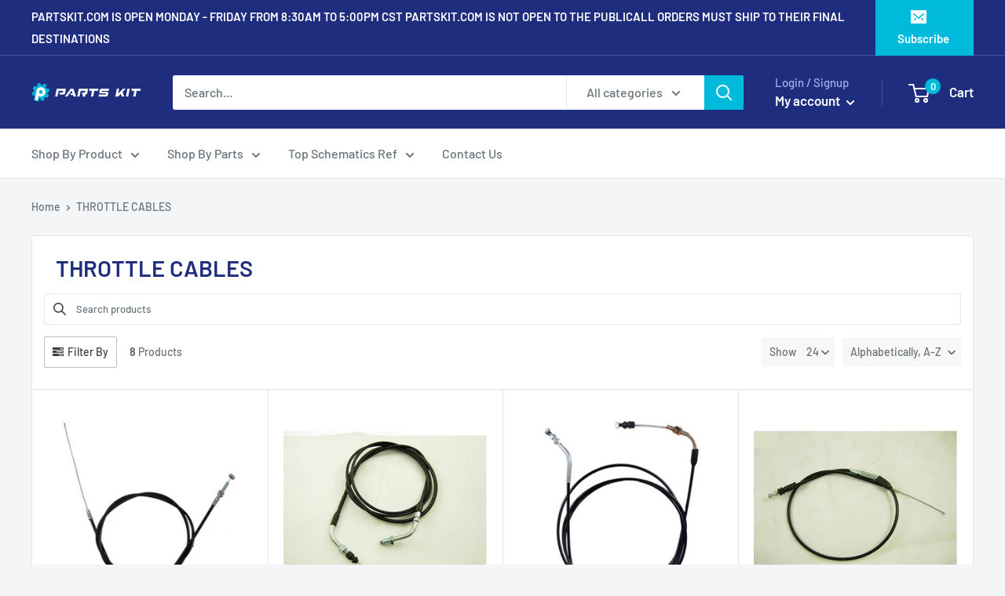

--- FILE ---
content_type: text/javascript; charset=UTF-8
request_url: https://filter-v1.globosoftware.net/filter?callback=jQuery36005189380974645637_1769007527601&filter_id=27366&shop=partskit-dev.myshopify.com&collection=270152335567&sort_by=title-ascending&country=US&event=init&_=1769007527602
body_size: 3567
content:
/**/jQuery36005189380974645637_1769007527601({"filters":[{"id":269206,"handle":269206,"attribute":"Collection","label":"Collection","style":"Checkbox","class":" gf-option-269206 gf-option-block-checkbox capitalize","is_collapse":false,"expansion_mode":1,"is_selected":false,"searchable":true,"sort":"asc","prefix":null,"remove_prefix":null,"help":false,"tree":[{"id":"270148403407","key":0},{"id":"270148010191","key":1},{"id":"270148305103","key":2},{"id":"270148632783","key":3},{"id":"270148436175","key":4},{"id":"270149320911","key":5},{"id":"270148108495","key":6},{"id":"270148468943","key":7},{"id":"270149189839","key":8},{"id":"270148927695","key":9},{"id":"270148993231","key":10},{"id":"270149124303","key":11},{"id":"270148960463","key":12},{"id":"270149025999","key":13},{"id":"270149058767","key":14},{"id":"270148141263","key":15},{"id":"270148272335","key":16},{"id":"270149288143","key":17},{"id":"270148796623","key":18},{"id":"270149419215","key":19},{"id":"270148862159","key":20},{"id":"270149255375","key":21},{"id":"270149451983","key":22},{"id":"270149222607","key":23},{"id":"270148239567","key":24},{"id":"270148763855","key":25},{"id":"270148337871","key":26},{"id":"270148567247","key":27},{"id":"270148075727","key":28},{"id":"270148600015","key":29},{"id":"270148206799","key":30},{"id":"270149550287","key":31},{"id":"270149353679","key":32},{"id":"270149386447","key":33},{"id":"270148042959","key":34},{"id":"270148829391","key":35},{"id":"270149583055","key":36},{"id":"270148665551","key":37},{"id":"270148698319","key":38},{"id":"270148534479","key":40},{"id":"273210835151","key":39},{"id":"273210867919","key":41}],"values":[{"value":"270149320911","label":"4FUN","handle":"4fun","count":1},{"value":"270148436175","label":"ATA150G","handle":"ata150g","count":1},{"value":"270148468943","label":"BULL150","handle":"bull150","count":1},{"value":"270148108495","label":"D125(ATA125D)","handle":"d125-ata125d","count":1},{"value":"270148927695","label":"DB10","handle":"db10","count":1},{"value":"270148993231","label":"DB14","handle":"db14","count":1},{"value":"270149124303","label":"DB17","handle":"db17","count":1},{"value":"270149189839","label":"DBX1","handle":"dbx1","count":1},{"value":"270149222607","label":"GK80","handle":"gk80","count":1},{"value":"270148337871","label":"MUDHAWK10","handle":"mudhawk10","count":1},{"value":"270148239567","label":"NEW TFORCE","handle":"new-tforce","count":1},{"value":"270148272335","label":"NEWCHEETAH","handle":"newcheetah","count":1},{"value":"270148763855","label":"QUANTUM150","handle":"quantum150","count":1},{"value":"270148206799","label":"T125(TFORCE)","handle":"t125-tforce","count":1},{"value":"270149583055","label":"TBR7","handle":"tbr7","count":1},{"value":"270148534479","label":"TM 200","handle":"raptor-200","count":1}]},{"id":269208,"handle":269208,"attribute":"Product type","label":"Product Type","style":"Checkbox","class":" gf-option-269208 gf-option-block-checkbox capitalize","is_collapse":false,"expansion_mode":1,"is_selected":false,"searchable":false,"sort":null,"prefix":null,"remove_prefix":null,"help":false,"values":[{"label":"THROTTLE CABLES","value":"THROTTLE CABLES","count":8}]},{"id":269209,"handle":269209,"attribute":"Price","label":"Price","style":"Slider","class":" gf-option-269209 gf-option-block-slider capitalize","is_collapse":false,"expansion_mode":1,"is_selected":false,"searchable":false,"sort":null,"prefix":null,"remove_prefix":null,"help":false,"ranges":{"min":1.04,"max":9},"values":{"min":1.04,"max":9}},{"id":269211,"handle":269211,"attribute":"Availability","label":"Availability","style":"Checkbox","class":" gf-option-269211 gf-option-block-checkbox capitalize","is_collapse":false,"expansion_mode":1,"is_selected":false,"searchable":false,"sort":null,"prefix":null,"remove_prefix":null,"help":false,"values":[{"label":"Out of Stock","value":0,"count":5},{"label":"In Stock","value":1,"count":3}]}],"products":[{"id":6922688856271,"handle":"throttle-cable-1250mmx165mm","title":"Throttle Cable 1250mmx165mm","vendor":"TaoTao","product_type":"THROTTLE CABLES","images":[{"id":30017796014287,"alt":"","src":"https:\/\/cdn.shopify.com\/s\/files\/1\/0564\/2662\/7279\/products\/Untitled_9225.jpg?v=1637172721","height":1500,"width":1500,"aspect_ratio":1,"variant_ids":[40981129396431]}],"image":{"id":30017796014287,"alt":"","src":"https:\/\/cdn.shopify.com\/s\/files\/1\/0564\/2662\/7279\/products\/Untitled_9225.jpg?v=1637172721","height":1500,"width":1500,"aspect_ratio":1},"tags":["All","GK80"],"options":[{"id":8864483410127,"name":"Title","values":["Default Title"]}],"best_selling":267,"created_at":"2021-11-17T18:12:01Z","variants":[{"id":40981129396431,"title":"Default Title","sku":"102533","barcode":null,"taxable":true,"selected_options":[{"name":"Title","value":"Default Title"}],"option1":"Default Title","option2":null,"option3":null,"price":1.77,"compare_at_price":null,"percent_sale":0,"image_id":30017796014287,"inventory_quantity":66,"inventory_policy":"DENY","inventory_management":"shopify","available":true,"ready_to_ship":true,"weight":0.5,"weight_unit":"POUNDS","presentment_prices":[{"currency_code":"USD","price":1.77,"compare_at_price":null,"origin_type":"RELATIVE","is_calculated_price":true}]}],"available":true,"adjustment":1,"page":1},{"id":6922685939919,"handle":"throttle-cable-1800mmx115mm","title":"Throttle Cable 1800mmx115mm","vendor":"TaoTao","product_type":"THROTTLE CABLES","images":[{"id":30017784840399,"alt":"","src":"https:\/\/cdn.shopify.com\/s\/files\/1\/0564\/2662\/7279\/products\/Untitled_7519.jpg?v=1637172616","height":1500,"width":1500,"aspect_ratio":1,"variant_ids":[40981126283471]}],"image":{"id":30017784840399,"alt":"","src":"https:\/\/cdn.shopify.com\/s\/files\/1\/0564\/2662\/7279\/products\/Untitled_7519.jpg?v=1637172616","height":1500,"width":1500,"aspect_ratio":1},"tags":["All","QUANTUM150"],"options":[{"id":8864480493775,"name":"Title","values":["Default Title"]}],"best_selling":282,"created_at":"2021-11-17T18:10:16Z","variants":[{"id":40981126283471,"title":"Default Title","sku":"108382","barcode":null,"taxable":true,"selected_options":[{"name":"Title","value":"Default Title"}],"option1":"Default Title","option2":null,"option3":null,"price":2.45,"compare_at_price":null,"percent_sale":0,"image_id":30017784840399,"inventory_quantity":190,"inventory_policy":"DENY","inventory_management":"shopify","available":true,"ready_to_ship":true,"weight":0.5,"weight_unit":"POUNDS","presentment_prices":[{"currency_code":"USD","price":2.45,"compare_at_price":null,"origin_type":"RELATIVE","is_calculated_price":true}]}],"available":true,"adjustment":1},{"id":6922691838159,"handle":"throttle-cable-3100mmx130mm-10-17","title":"Throttle Cable 3100mmx130mm (10.17')","vendor":"TaoTao","product_type":"THROTTLE CABLES","images":[{"id":30017804435663,"alt":"","src":"https:\/\/cdn.shopify.com\/s\/files\/1\/0564\/2662\/7279\/products\/Untitled_9223.jpg?v=1637172810","height":1500,"width":1500,"aspect_ratio":1,"variant_ids":[40981132378319]}],"image":{"id":30017804435663,"alt":"","src":"https:\/\/cdn.shopify.com\/s\/files\/1\/0564\/2662\/7279\/products\/Untitled_9223.jpg?v=1637172810","height":1500,"width":1500,"aspect_ratio":1},"tags":["4FUN","All"],"options":[{"id":8864486392015,"name":"Title","values":["Default Title"]}],"best_selling":1692,"created_at":"2021-11-17T18:13:29Z","variants":[{"id":40981132378319,"title":"Default Title","sku":"102532","barcode":null,"taxable":true,"selected_options":[{"name":"Title","value":"Default Title"}],"option1":"Default Title","option2":null,"option3":null,"price":9,"compare_at_price":null,"percent_sale":0,"image_id":30017804435663,"inventory_quantity":0,"inventory_policy":"DENY","inventory_management":"shopify","available":false,"ready_to_ship":false,"weight":0.5,"weight_unit":"POUNDS","presentment_prices":[{"currency_code":"USD","price":9,"compare_at_price":null,"origin_type":"RELATIVE","is_calculated_price":true}]}],"available":false,"adjustment":1},{"id":6922704552143,"handle":"throttle-cable-750mmx84mm-29-5in-x-3-3in-e","title":"Throttle Cable 750mmx84mm (29.5in x 3.3in) e","vendor":"TaoTao","product_type":"THROTTLE CABLES","images":[{"id":30017851162831,"alt":"","src":"https:\/\/cdn.shopify.com\/s\/files\/1\/0564\/2662\/7279\/products\/Untitled_4321.jpg?v=1637173199","height":1500,"width":1500,"aspect_ratio":1,"variant_ids":[40981147844815]}],"image":{"id":30017851162831,"alt":"","src":"https:\/\/cdn.shopify.com\/s\/files\/1\/0564\/2662\/7279\/products\/Untitled_4321.jpg?v=1637173199","height":1500,"width":1500,"aspect_ratio":1},"tags":["All","D125(ATA125D)","MUDHAWK10","NEW TFORCE","NEWCHEETAH","T125(TFORCE)"],"options":[{"id":8864499237071,"name":"Title","values":["Default Title"]}],"best_selling":141,"created_at":"2021-11-17T18:19:58Z","variants":[{"id":40981147844815,"title":"Default Title","sku":"102527","barcode":null,"taxable":true,"selected_options":[{"name":"Title","value":"Default Title"}],"option1":"Default Title","option2":null,"option3":null,"price":1.04,"compare_at_price":null,"percent_sale":0,"image_id":30017851162831,"inventory_quantity":0,"inventory_policy":"DENY","inventory_management":"shopify","available":false,"ready_to_ship":false,"weight":0.2,"weight_unit":"POUNDS","presentment_prices":[{"currency_code":"USD","price":1.04,"compare_at_price":null,"origin_type":"RELATIVE","is_calculated_price":true}]}],"available":false,"adjustment":1},{"id":6922675650767,"handle":"throttle-cable-800mm-70mm-31-5-2-75","title":"Throttle Cable 800mm*70mm (31.5\"\u009d*2.75\"\u009d)","vendor":"TaoTao","product_type":"THROTTLE CABLES","images":[{"id":30017756004559,"alt":"","src":"https:\/\/cdn.shopify.com\/s\/files\/1\/0564\/2662\/7279\/products\/Untitled_5049.jpg?v=1637172294","height":1500,"width":1500,"aspect_ratio":1,"variant_ids":[40981111111887]}],"image":{"id":30017756004559,"alt":"","src":"https:\/\/cdn.shopify.com\/s\/files\/1\/0564\/2662\/7279\/products\/Untitled_5049.jpg?v=1637172294","height":1500,"width":1500,"aspect_ratio":1},"tags":["All","ATA150G"],"options":[{"id":8864470139087,"name":"Title","values":["Default Title"]}],"best_selling":1704,"created_at":"2021-11-17T18:04:54Z","variants":[{"id":40981111111887,"title":"Default Title","sku":"102526","barcode":null,"taxable":true,"selected_options":[{"name":"Title","value":"Default Title"}],"option1":"Default Title","option2":null,"option3":null,"price":3,"compare_at_price":null,"percent_sale":0,"image_id":30017756004559,"inventory_quantity":0,"inventory_policy":"DENY","inventory_management":"shopify","available":false,"ready_to_ship":false,"weight":0.2205,"weight_unit":"POUNDS","presentment_prices":[{"currency_code":"USD","price":3,"compare_at_price":null,"origin_type":"RELATIVE","is_calculated_price":true}]}],"available":false,"adjustment":1},{"id":6922687905999,"handle":"throttle-cable-800mmx100mm","title":"Throttle Cable 800mmx100mm","vendor":"TaoTao","product_type":"THROTTLE CABLES","images":[{"id":30017791328463,"alt":"","src":"https:\/\/cdn.shopify.com\/s\/files\/1\/0564\/2662\/7279\/products\/Untitled_5047.jpg?v=1637172680","height":1500,"width":1500,"aspect_ratio":1,"variant_ids":[40981128282319]}],"image":{"id":30017791328463,"alt":"","src":"https:\/\/cdn.shopify.com\/s\/files\/1\/0564\/2662\/7279\/products\/Untitled_5047.jpg?v=1637172680","height":1500,"width":1500,"aspect_ratio":1},"tags":["All","BULL 200S","BULL150","RAPTOR 200"],"options":[{"id":8864482459855,"name":"Title","values":["Default Title"]}],"best_selling":291,"created_at":"2021-11-17T18:11:20Z","variants":[{"id":40981128282319,"title":"Default Title","sku":"102528","barcode":null,"taxable":true,"selected_options":[{"name":"Title","value":"Default Title"}],"option1":"Default Title","option2":null,"option3":null,"price":1.59,"compare_at_price":null,"percent_sale":0,"image_id":30017791328463,"inventory_quantity":0,"inventory_policy":"DENY","inventory_management":"shopify","available":false,"ready_to_ship":false,"weight":0.5,"weight_unit":"POUNDS","presentment_prices":[{"currency_code":"USD","price":1.59,"compare_at_price":null,"origin_type":"RELATIVE","is_calculated_price":true}]}],"available":false,"adjustment":1},{"id":6922682990799,"handle":"throttle-cable-cable-length-910mm-travel-distance-116mm","title":"Throttle Cable Cable Length 910mm Travel Distance 116mm","vendor":"TaoTao","product_type":"THROTTLE CABLES","images":[{"id":30017777270991,"alt":"","src":"https:\/\/cdn.shopify.com\/s\/files\/1\/0564\/2662\/7279\/products\/Untitled_10760.jpg?v=1637172520","height":1500,"width":1500,"aspect_ratio":1,"variant_ids":[40981121695951]}],"image":{"id":30017777270991,"alt":"","src":"https:\/\/cdn.shopify.com\/s\/files\/1\/0564\/2662\/7279\/products\/Untitled_10760.jpg?v=1637172520","height":1500,"width":1500,"aspect_ratio":1},"tags":["All","TBR7"],"options":[{"id":8864477511887,"name":"Title","values":["Default Title"]}],"best_selling":198,"created_at":"2021-11-17T18:08:40Z","variants":[{"id":40981121695951,"title":"Default Title","sku":"117978","barcode":null,"taxable":true,"selected_options":[{"name":"Title","value":"Default Title"}],"option1":"Default Title","option2":null,"option3":null,"price":2.3,"compare_at_price":null,"percent_sale":0,"image_id":30017777270991,"inventory_quantity":45,"inventory_policy":"DENY","inventory_management":"shopify","available":true,"ready_to_ship":true,"weight":0.5,"weight_unit":"POUNDS","presentment_prices":[{"currency_code":"USD","price":2.3,"compare_at_price":null,"origin_type":"RELATIVE","is_calculated_price":true}]}],"available":true,"adjustment":1},{"id":6922698293455,"handle":"throttle-holder-dirtbike","title":"Throttle Holder - Dirtbike","vendor":"TaoTao","product_type":"THROTTLE CABLES","images":[{"id":30017827242191,"alt":"","src":"https:\/\/cdn.shopify.com\/s\/files\/1\/0564\/2662\/7279\/products\/Untitled_10366.jpg?v=1637172997","height":1500,"width":1500,"aspect_ratio":1,"variant_ids":[40981140537551]}],"image":{"id":30017827242191,"alt":"","src":"https:\/\/cdn.shopify.com\/s\/files\/1\/0564\/2662\/7279\/products\/Untitled_10366.jpg?v=1637172997","height":1500,"width":1500,"aspect_ratio":1},"tags":["All","DB10","DB14","DB17","DBX1"],"options":[{"id":8864492912847,"name":"Title","values":["Default Title"]}],"best_selling":342,"created_at":"2021-11-17T18:16:36Z","variants":[{"id":40981140537551,"title":"Default Title","sku":"108562","barcode":null,"taxable":true,"selected_options":[{"name":"Title","value":"Default Title"}],"option1":"Default Title","option2":null,"option3":null,"price":2.99,"compare_at_price":null,"percent_sale":0,"image_id":30017827242191,"inventory_quantity":0,"inventory_policy":"DENY","inventory_management":"shopify","available":false,"ready_to_ship":false,"weight":0.2,"weight_unit":"POUNDS","presentment_prices":[{"currency_code":"USD","price":2.99,"compare_at_price":null,"origin_type":"RELATIVE","is_calculated_price":true}]}],"available":false,"adjustment":1}],"has_filter":false,"pagination":{"from":1,"to":8,"total":8,"per_page":24,"hasMorePages":false,"current_page":1,"last_page":1}});

--- FILE ---
content_type: text/javascript
request_url: https://partskit.com/cdn/shop/t/4/assets/custom.js?v=90373254691674712701630507197
body_size: -741
content:
//# sourceMappingURL=/cdn/shop/t/4/assets/custom.js.map?v=90373254691674712701630507197
